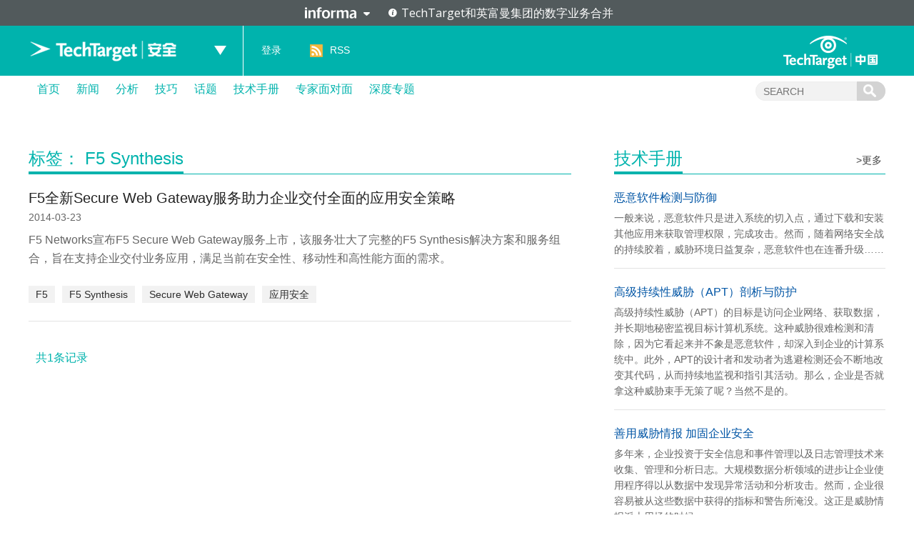

--- FILE ---
content_type: text/html; charset=UTF-8
request_url: https://searchsecurity.techtarget.com.cn/tag/11-12167/
body_size: 6844
content:
<!DOCTYPE html>
<html lang="zh-CN">
<head>
<meta charset="UTF-8" />
<link rel="preload" href="/wp-content/themes/searchsites/media/fonts/PublicSans-Regular.woff2" as="font" type="font/woff2">
<meta name="viewport" content="width=device-width" />
<link rel="stylesheet" type="text/css" href="https://searchsecurity.techtarget.com.cn/wp-content/themes/searchsites/style.css" />
<meta name="google-site-verification" content="9Zd-F090ediorVUPgoxdwd_pHaFyPqwc4YSebWwn7z0" />
<script type="text/javascript" src="/wp-content/themes/searchsites/media/js/techtarget-informa-banner.min.js"></script>
<script type="text/javascript" src="/wp-content/themes/searchsites/media/js/techtarget-informa-footer.min.js"></script>
<!-- Served from: 110 -->
<meta name='robots' content='index, follow, max-image-preview:large, max-snippet:-1, max-video-preview:-1' />
	<style>img:is([sizes="auto" i], [sizes^="auto," i]) { contain-intrinsic-size: 3000px 1500px }</style>
	
	<!-- This site is optimized with the Yoast SEO plugin v24.4 - https://yoast.com/wordpress/plugins/seo/ -->
	<title>F5 Synthesis Archives - TechTarget安全</title>
	<link rel="canonical" href="https://searchsecurity.techtarget.com.cn/tag/11-12167/" />
	<meta property="og:locale" content="zh_CN" />
	<meta property="og:type" content="article" />
	<meta property="og:title" content="F5 Synthesis Archives - TechTarget安全" />
	<meta property="og:url" content="https://searchsecurity.techtarget.com.cn/tag/11-12167/" />
	<meta property="og:site_name" content="TechTarget安全" />
	<meta name="twitter:card" content="summary_large_image" />
	<script type="application/ld+json" class="yoast-schema-graph">{"@context":"https://schema.org","@graph":[{"@type":"CollectionPage","@id":"https://searchsecurity.techtarget.com.cn/tag/11-12167/","url":"https://searchsecurity.techtarget.com.cn/tag/11-12167/","name":"F5 Synthesis Archives - TechTarget安全","isPartOf":{"@id":"https://searchsecurity.techtarget.com.cn/#website"},"breadcrumb":{"@id":"https://searchsecurity.techtarget.com.cn/tag/11-12167/#breadcrumb"},"inLanguage":"zh-CN"},{"@type":"BreadcrumbList","@id":"https://searchsecurity.techtarget.com.cn/tag/11-12167/#breadcrumb","itemListElement":[{"@type":"ListItem","position":1,"name":"Home","item":"https://searchsecurity.techtarget.com.cn/"},{"@type":"ListItem","position":2,"name":"F5 Synthesis"}]},{"@type":"WebSite","@id":"https://searchsecurity.techtarget.com.cn/#website","url":"https://searchsecurity.techtarget.com.cn/","name":"TechTarget安全","description":"企业级专业安全网站","potentialAction":[{"@type":"SearchAction","target":{"@type":"EntryPoint","urlTemplate":"https://searchsecurity.techtarget.com.cn/?s={search_term_string}"},"query-input":{"@type":"PropertyValueSpecification","valueRequired":true,"valueName":"search_term_string"}}],"inLanguage":"zh-CN"}]}</script>
	<!-- / Yoast SEO plugin. -->


<style id='wp-emoji-styles-inline-css' type='text/css'>

	img.wp-smiley, img.emoji {
		display: inline !important;
		border: none !important;
		box-shadow: none !important;
		height: 1em !important;
		width: 1em !important;
		margin: 0 0.07em !important;
		vertical-align: -0.1em !important;
		background: none !important;
		padding: 0 !important;
	}
</style>
<link rel='stylesheet' id='wp-block-library-css' href='https://searchsecurity.techtarget.com.cn/wp-includes/css/dist/block-library/style.min.css?ver=87304ece7d0fd69c30b7fd51180d4f2b' type='text/css' media='all' />
<style id='classic-theme-styles-inline-css' type='text/css'>
/*! This file is auto-generated */
.wp-block-button__link{color:#fff;background-color:#32373c;border-radius:9999px;box-shadow:none;text-decoration:none;padding:calc(.667em + 2px) calc(1.333em + 2px);font-size:1.125em}.wp-block-file__button{background:#32373c;color:#fff;text-decoration:none}
</style>
<style id='global-styles-inline-css' type='text/css'>
:root{--wp--preset--aspect-ratio--square: 1;--wp--preset--aspect-ratio--4-3: 4/3;--wp--preset--aspect-ratio--3-4: 3/4;--wp--preset--aspect-ratio--3-2: 3/2;--wp--preset--aspect-ratio--2-3: 2/3;--wp--preset--aspect-ratio--16-9: 16/9;--wp--preset--aspect-ratio--9-16: 9/16;--wp--preset--color--black: #000000;--wp--preset--color--cyan-bluish-gray: #abb8c3;--wp--preset--color--white: #ffffff;--wp--preset--color--pale-pink: #f78da7;--wp--preset--color--vivid-red: #cf2e2e;--wp--preset--color--luminous-vivid-orange: #ff6900;--wp--preset--color--luminous-vivid-amber: #fcb900;--wp--preset--color--light-green-cyan: #7bdcb5;--wp--preset--color--vivid-green-cyan: #00d084;--wp--preset--color--pale-cyan-blue: #8ed1fc;--wp--preset--color--vivid-cyan-blue: #0693e3;--wp--preset--color--vivid-purple: #9b51e0;--wp--preset--gradient--vivid-cyan-blue-to-vivid-purple: linear-gradient(135deg,rgba(6,147,227,1) 0%,rgb(155,81,224) 100%);--wp--preset--gradient--light-green-cyan-to-vivid-green-cyan: linear-gradient(135deg,rgb(122,220,180) 0%,rgb(0,208,130) 100%);--wp--preset--gradient--luminous-vivid-amber-to-luminous-vivid-orange: linear-gradient(135deg,rgba(252,185,0,1) 0%,rgba(255,105,0,1) 100%);--wp--preset--gradient--luminous-vivid-orange-to-vivid-red: linear-gradient(135deg,rgba(255,105,0,1) 0%,rgb(207,46,46) 100%);--wp--preset--gradient--very-light-gray-to-cyan-bluish-gray: linear-gradient(135deg,rgb(238,238,238) 0%,rgb(169,184,195) 100%);--wp--preset--gradient--cool-to-warm-spectrum: linear-gradient(135deg,rgb(74,234,220) 0%,rgb(151,120,209) 20%,rgb(207,42,186) 40%,rgb(238,44,130) 60%,rgb(251,105,98) 80%,rgb(254,248,76) 100%);--wp--preset--gradient--blush-light-purple: linear-gradient(135deg,rgb(255,206,236) 0%,rgb(152,150,240) 100%);--wp--preset--gradient--blush-bordeaux: linear-gradient(135deg,rgb(254,205,165) 0%,rgb(254,45,45) 50%,rgb(107,0,62) 100%);--wp--preset--gradient--luminous-dusk: linear-gradient(135deg,rgb(255,203,112) 0%,rgb(199,81,192) 50%,rgb(65,88,208) 100%);--wp--preset--gradient--pale-ocean: linear-gradient(135deg,rgb(255,245,203) 0%,rgb(182,227,212) 50%,rgb(51,167,181) 100%);--wp--preset--gradient--electric-grass: linear-gradient(135deg,rgb(202,248,128) 0%,rgb(113,206,126) 100%);--wp--preset--gradient--midnight: linear-gradient(135deg,rgb(2,3,129) 0%,rgb(40,116,252) 100%);--wp--preset--font-size--small: 13px;--wp--preset--font-size--medium: 20px;--wp--preset--font-size--large: 36px;--wp--preset--font-size--x-large: 42px;--wp--preset--spacing--20: 0.44rem;--wp--preset--spacing--30: 0.67rem;--wp--preset--spacing--40: 1rem;--wp--preset--spacing--50: 1.5rem;--wp--preset--spacing--60: 2.25rem;--wp--preset--spacing--70: 3.38rem;--wp--preset--spacing--80: 5.06rem;--wp--preset--shadow--natural: 6px 6px 9px rgba(0, 0, 0, 0.2);--wp--preset--shadow--deep: 12px 12px 50px rgba(0, 0, 0, 0.4);--wp--preset--shadow--sharp: 6px 6px 0px rgba(0, 0, 0, 0.2);--wp--preset--shadow--outlined: 6px 6px 0px -3px rgba(255, 255, 255, 1), 6px 6px rgba(0, 0, 0, 1);--wp--preset--shadow--crisp: 6px 6px 0px rgba(0, 0, 0, 1);}:where(.is-layout-flex){gap: 0.5em;}:where(.is-layout-grid){gap: 0.5em;}body .is-layout-flex{display: flex;}.is-layout-flex{flex-wrap: wrap;align-items: center;}.is-layout-flex > :is(*, div){margin: 0;}body .is-layout-grid{display: grid;}.is-layout-grid > :is(*, div){margin: 0;}:where(.wp-block-columns.is-layout-flex){gap: 2em;}:where(.wp-block-columns.is-layout-grid){gap: 2em;}:where(.wp-block-post-template.is-layout-flex){gap: 1.25em;}:where(.wp-block-post-template.is-layout-grid){gap: 1.25em;}.has-black-color{color: var(--wp--preset--color--black) !important;}.has-cyan-bluish-gray-color{color: var(--wp--preset--color--cyan-bluish-gray) !important;}.has-white-color{color: var(--wp--preset--color--white) !important;}.has-pale-pink-color{color: var(--wp--preset--color--pale-pink) !important;}.has-vivid-red-color{color: var(--wp--preset--color--vivid-red) !important;}.has-luminous-vivid-orange-color{color: var(--wp--preset--color--luminous-vivid-orange) !important;}.has-luminous-vivid-amber-color{color: var(--wp--preset--color--luminous-vivid-amber) !important;}.has-light-green-cyan-color{color: var(--wp--preset--color--light-green-cyan) !important;}.has-vivid-green-cyan-color{color: var(--wp--preset--color--vivid-green-cyan) !important;}.has-pale-cyan-blue-color{color: var(--wp--preset--color--pale-cyan-blue) !important;}.has-vivid-cyan-blue-color{color: var(--wp--preset--color--vivid-cyan-blue) !important;}.has-vivid-purple-color{color: var(--wp--preset--color--vivid-purple) !important;}.has-black-background-color{background-color: var(--wp--preset--color--black) !important;}.has-cyan-bluish-gray-background-color{background-color: var(--wp--preset--color--cyan-bluish-gray) !important;}.has-white-background-color{background-color: var(--wp--preset--color--white) !important;}.has-pale-pink-background-color{background-color: var(--wp--preset--color--pale-pink) !important;}.has-vivid-red-background-color{background-color: var(--wp--preset--color--vivid-red) !important;}.has-luminous-vivid-orange-background-color{background-color: var(--wp--preset--color--luminous-vivid-orange) !important;}.has-luminous-vivid-amber-background-color{background-color: var(--wp--preset--color--luminous-vivid-amber) !important;}.has-light-green-cyan-background-color{background-color: var(--wp--preset--color--light-green-cyan) !important;}.has-vivid-green-cyan-background-color{background-color: var(--wp--preset--color--vivid-green-cyan) !important;}.has-pale-cyan-blue-background-color{background-color: var(--wp--preset--color--pale-cyan-blue) !important;}.has-vivid-cyan-blue-background-color{background-color: var(--wp--preset--color--vivid-cyan-blue) !important;}.has-vivid-purple-background-color{background-color: var(--wp--preset--color--vivid-purple) !important;}.has-black-border-color{border-color: var(--wp--preset--color--black) !important;}.has-cyan-bluish-gray-border-color{border-color: var(--wp--preset--color--cyan-bluish-gray) !important;}.has-white-border-color{border-color: var(--wp--preset--color--white) !important;}.has-pale-pink-border-color{border-color: var(--wp--preset--color--pale-pink) !important;}.has-vivid-red-border-color{border-color: var(--wp--preset--color--vivid-red) !important;}.has-luminous-vivid-orange-border-color{border-color: var(--wp--preset--color--luminous-vivid-orange) !important;}.has-luminous-vivid-amber-border-color{border-color: var(--wp--preset--color--luminous-vivid-amber) !important;}.has-light-green-cyan-border-color{border-color: var(--wp--preset--color--light-green-cyan) !important;}.has-vivid-green-cyan-border-color{border-color: var(--wp--preset--color--vivid-green-cyan) !important;}.has-pale-cyan-blue-border-color{border-color: var(--wp--preset--color--pale-cyan-blue) !important;}.has-vivid-cyan-blue-border-color{border-color: var(--wp--preset--color--vivid-cyan-blue) !important;}.has-vivid-purple-border-color{border-color: var(--wp--preset--color--vivid-purple) !important;}.has-vivid-cyan-blue-to-vivid-purple-gradient-background{background: var(--wp--preset--gradient--vivid-cyan-blue-to-vivid-purple) !important;}.has-light-green-cyan-to-vivid-green-cyan-gradient-background{background: var(--wp--preset--gradient--light-green-cyan-to-vivid-green-cyan) !important;}.has-luminous-vivid-amber-to-luminous-vivid-orange-gradient-background{background: var(--wp--preset--gradient--luminous-vivid-amber-to-luminous-vivid-orange) !important;}.has-luminous-vivid-orange-to-vivid-red-gradient-background{background: var(--wp--preset--gradient--luminous-vivid-orange-to-vivid-red) !important;}.has-very-light-gray-to-cyan-bluish-gray-gradient-background{background: var(--wp--preset--gradient--very-light-gray-to-cyan-bluish-gray) !important;}.has-cool-to-warm-spectrum-gradient-background{background: var(--wp--preset--gradient--cool-to-warm-spectrum) !important;}.has-blush-light-purple-gradient-background{background: var(--wp--preset--gradient--blush-light-purple) !important;}.has-blush-bordeaux-gradient-background{background: var(--wp--preset--gradient--blush-bordeaux) !important;}.has-luminous-dusk-gradient-background{background: var(--wp--preset--gradient--luminous-dusk) !important;}.has-pale-ocean-gradient-background{background: var(--wp--preset--gradient--pale-ocean) !important;}.has-electric-grass-gradient-background{background: var(--wp--preset--gradient--electric-grass) !important;}.has-midnight-gradient-background{background: var(--wp--preset--gradient--midnight) !important;}.has-small-font-size{font-size: var(--wp--preset--font-size--small) !important;}.has-medium-font-size{font-size: var(--wp--preset--font-size--medium) !important;}.has-large-font-size{font-size: var(--wp--preset--font-size--large) !important;}.has-x-large-font-size{font-size: var(--wp--preset--font-size--x-large) !important;}
:where(.wp-block-post-template.is-layout-flex){gap: 1.25em;}:where(.wp-block-post-template.is-layout-grid){gap: 1.25em;}
:where(.wp-block-columns.is-layout-flex){gap: 2em;}:where(.wp-block-columns.is-layout-grid){gap: 2em;}
:root :where(.wp-block-pullquote){font-size: 1.5em;line-height: 1.6;}
</style>
<style id='akismet-widget-style-inline-css' type='text/css'>

			.a-stats {
				--akismet-color-mid-green: #357b49;
				--akismet-color-white: #fff;
				--akismet-color-light-grey: #f6f7f7;

				max-width: 350px;
				width: auto;
			}

			.a-stats * {
				all: unset;
				box-sizing: border-box;
			}

			.a-stats strong {
				font-weight: 600;
			}

			.a-stats a.a-stats__link,
			.a-stats a.a-stats__link:visited,
			.a-stats a.a-stats__link:active {
				background: var(--akismet-color-mid-green);
				border: none;
				box-shadow: none;
				border-radius: 8px;
				color: var(--akismet-color-white);
				cursor: pointer;
				display: block;
				font-family: -apple-system, BlinkMacSystemFont, 'Segoe UI', 'Roboto', 'Oxygen-Sans', 'Ubuntu', 'Cantarell', 'Helvetica Neue', sans-serif;
				font-weight: 500;
				padding: 12px;
				text-align: center;
				text-decoration: none;
				transition: all 0.2s ease;
			}

			/* Extra specificity to deal with TwentyTwentyOne focus style */
			.widget .a-stats a.a-stats__link:focus {
				background: var(--akismet-color-mid-green);
				color: var(--akismet-color-white);
				text-decoration: none;
			}

			.a-stats a.a-stats__link:hover {
				filter: brightness(110%);
				box-shadow: 0 4px 12px rgba(0, 0, 0, 0.06), 0 0 2px rgba(0, 0, 0, 0.16);
			}

			.a-stats .count {
				color: var(--akismet-color-white);
				display: block;
				font-size: 1.5em;
				line-height: 1.4;
				padding: 0 13px;
				white-space: nowrap;
			}
		
</style>
<link rel="https://api.w.org/" href="https://searchsecurity.techtarget.com.cn/wp-json/" /><link rel="alternate" title="JSON" type="application/json" href="https://searchsecurity.techtarget.com.cn/wp-json/wp/v2/tags/12167" /><link rel="EditURI" type="application/rsd+xml" title="RSD" href="https://searchsecurity.techtarget.com.cn/xmlrpc.php?rsd" />
<!-- Google Tag Manager -->
<script>(function(w,d,s,l,i){w[l]=w[l]||[];w[l].push({'gtm.start':
new Date().getTime(),event:'gtm.js'});var f=d.getElementsByTagName(s)[0],
j=d.createElement(s),dl=l!='dataLayer'?'&l='+l:'';j.async=true;j.src=
'https://www.googletagmanager.com/gtm.js?id='+i+dl;f.parentNode.insertBefore(j,f);
})(window,document,'script','dataLayer','GTM-MJFGMC');</script>
<!-- End Google Tag Manager -->
		</head>
<body class="archive tag tag-f5-synthesis tag-12167">
    <techtarget-informa-banner theme="light" language="cn" ></techtarget-informa-banner>
    <div id="header">
        <div class="header_inner">
            <div class="headernav">
                <div class="ttweblogo">
                    <h1>
                        <a href="/" title="TechTarget安全">
                            <img src="/wp-content/themes/searchsites/media/images/ttsecuritylogo.png" alt="TechTarget安全" />
                        </a>
                    </h1>
                </div>
                <div class="uplist">
                    <span class="up"></span>
                    <div class="uplistcon nobg">
                        <ul>
                            <li>
                                <a href="https://searchbi.techtarget.com.cn/" title="TechTarget商务智能" target="_blank">
                                    <span>
                                        search<b>BI</b>.com.cn
                                    </span> 商务智能网站
                                </a>
                            </li>
                            <li>
                                <a href="https://searchcio.techtarget.com.cn/" title="TechTarget信息化" target="_blank">
                                    <span>
                                        search<b>CIO</b>.com.cn
                                    </span>信息化网站
                                </a>
                            </li>
                            <li>
                                <a href="https://searchcloudcomputing.techtarget.com.cn/" title="TechTarget云计算" target="_blank">
                                    <span>search<b>CloudComputing</b>.com.cn</span>云计算网站
                                </a>
                            </li>
                            <li>
                                <a href="https://searchdatabase.techtarget.com.cn/" title="TechTarget数据库" target="_blank">
                                    <span>search<b>Database</b>.com.cn</span>数据库网站
                                </a>
                            </li>
                            <li>
                                <a href="https://searchdatacenter.techtarget.com.cn/" title="TechTarget数据中心" target="_blank">
                                    <span>search<b>DataCenter</b>.com.cn</span>数据中心网站
                                </a>
                            </li>
                            <li>
                                <a href="https://searchnetworking.techtarget.com.cn/" title="TechTarget网络" target="_blank">
                                    <span>search<b>Networking</b>.com.cn</span>网络网站
                                </a>
                            </li>
                            <li>
                                <a href="https://searchsecurity.techtarget.com.cn/" title="TechTarget安全" target="_blank">
                                    <span>search<b>Security</b>.com.cn</span>安全网站
                                </a>
                            </li>
                            <li>
                                <a href="https://searchstorage.techtarget.com.cn/" title="TechTarget存储" target="_blank">
                                    <span>search<b>Storage</b>.com.cn</span>存储网站
                                </a>
                            </li>
                            <li>
                                <a href="https://searchvirtual.techtarget.com.cn/" title="TechTarget虚拟化" target="_blank">
                                    <span>search<b>Virtual</b>.com.cn</span>虚拟化网站
                                </a>
                            </li>
                        </ul>
                    </div>
                </div>
            </div>
            <div class="line">
                <a href="/">
                    TechTarget安全                </a>
            </div>
            <div class="loginlist">
                <ul>
                                    <li><a rel="nofollow" href="https://users.techtarget.com.cn/registration/searchsecuritycn/LoginRegister.page?fromURL=https%3A%2F%2Fsearchsecurity.techtarget.com.cn%2Ftag%2F11-12167%2F">登录</a></li>
                                    <li class="rss"><span></span><a href="https://searchsecurity.techtarget.com.cn/feed/" target="_blank" title="RSS订阅">RSS</a></li>
                </ul>
            </div>
            <div class="ttlogo">
                <a href="https://www.techtarget.com.cn/" class="img_logo" title="TechTarget中国" target="_blank">
                </a>
            </div>
        </div>
    </div>  

        <div id="nav">
            <div class="mainnav">
                <ul id="ctl17_nav_ul">
                    <li><a href="/" title="首页">首页</a></li>
                    
    <li>
        <a href="/news/" class="title">
            新闻        </a>

    </li>  

    <li>
        <a href="/analyses/" class="title">
            分析        </a>

    </li>  

    <li>
        <a href="/tips/" class="title">
            技巧        </a>

    </li>  

    <li>
        <a href="/topic/" class="title">
            话题        </a>

    </li>  

    <li>
        <a href="/guide/" class="title">
            技术手册        </a>

    </li>  

    <li>
        <a href="/interviews/" class="title">
            专家面对面        </a>

    </li>  

    <li>
        <a href="/microsite/" class="title">
            深度专题        </a>

    </li>  
                    
                </ul>
                <div class="searchcon">
                    <form target="_blank" action="/">
                        <input type="text" name="s" class="navsearchbox" maxlength="30" placeholder="SEARCH">
                        <input type="submit" class="navsubtn" value="">
                    </form>
                </div>
            </div>
        </div><div id="main">
        <div class="content">
            <div class="ctleft_o">
<div class="depthmic">
    <div class="title">
        <h1>
            <span>标签： F5 Synthesis</span></h1>
    </div>
    
    <ul class="newslist">
            
        <li>
<h4>
                <a href="https://searchsecurity.techtarget.com.cn/11-24168/" title="F5全新Secure Web Gateway服务助力企业交付全面的应用安全策略" target="_blank">
                    F5全新Secure Web Gateway服务助力企业交付全面的应用安全策略</a></h4>
            <span>
                2014-03-23                </span>
            

 <p>F5 Networks宣布F5 Secure Web Gateway服务上市，该服务壮大了完整的F5 Synthesis解决方案和服务组合，旨在支持企业交付业务应用，满足当前在安全性、移动性和高性能方面的需求。</p>
   <div class="infokey">
    <a href="https://searchsecurity.techtarget.com.cn/tag/11-8869/" rel="tag">F5</a><a href="https://searchsecurity.techtarget.com.cn/tag/11-12167/" rel="tag">F5 Synthesis</a><a href="https://searchsecurity.techtarget.com.cn/tag/11-12166/" rel="tag">Secure Web Gateway</a><a href="https://searchsecurity.techtarget.com.cn/tag/11-735/" rel="tag">应用安全</a>  </div>
        </li>
        
        
    </ul>
</div>
<div class="page">
               
                <span class="total">共1条记录</span>
				               
            </div>
            </div>
            <div class="ctright_o">
           <div class="conrightips">
	<h3>
    	<span>技术手册</span>
        <a href="/guide/" title="更多" target="_blank">&gt;更多</a>		
	</h3>
	<ul>
            <li>
            <h4>
                <a href="https://searchsecurity.techtarget.com.cn/guide/11-24869/" title="恶意软件检测与防御" target="_blank">
                    恶意软件检测与防御                </a>
            </h4>  
                <p>一般来说，恶意软件只是进入系统的切入点，通过下载和安装其他应用来获取管理权限，完成攻击。然而，随着网络安全战的持续胶着，威胁环境日益复杂，恶意软件也在连番升级……</p>
        </li>
            <li>
            <h4>
                <a href="https://searchsecurity.techtarget.com.cn/guide/11-24871/" title="高级持续性威胁（APT）剖析与防护" target="_blank">
                    高级持续性威胁（APT）剖析与防护                </a>
            </h4>  
                <p>高级持续性威胁（APT）的目标是访问企业网络、获取数据，并长期地秘密监视目标计算机系统。这种威胁很难检测和清除，因为它看起来并不象是恶意软件，却深入到企业的计算系统中。此外，APT的设计者和发动者为逃避检测还会不断地改变其代码，从而持续地监视和指引其活动。那么，企业是否就拿这种威胁束手无策了呢？当然不是的。</p>
        </li>
            <li>
            <h4>
                <a href="https://searchsecurity.techtarget.com.cn/guide/11-24873/" title="善用威胁情报 加固企业安全" target="_blank">
                    善用威胁情报 加固企业安全                </a>
            </h4>  
                <p>多年来，企业投资于安全信息和事件管理以及日志管理技术来收集、管理和分析日志。大规模数据分析领域的进步让企业使用程序得以从数据中发现异常活动和分析攻击。然而，企业很容易被从这些数据中获得的指标和警告所淹没。这正是威胁情报派上用场的时候。</p>
        </li>
            <li>
            <h4>
                <a href="https://searchsecurity.techtarget.com.cn/guide/11-24875/" title="端点安全实用指南" target="_blank">
                    端点安全实用指南                </a>
            </h4>  
                <p>端点安全一直是令IT团队头痛的问题。如今，越来越多的员工使用自己的智能手机、平板电脑和笔记本进行工作，同时，这些设备中平台和服务数量日益增多，再加上云计算技术使用的增加，都让信息安全专业人士更加头痛。</p>
        </li>
    	</ul>
</div>
            </div>
        </div>
    </div>

<div id="footer">
    <div class="footercon">
        <div class="left">
            <div class="ttlogo">
                <a href="https://www.techtarget.com.cn/" class="img_logo" title="TechTarget中国" target="_blank">
                </a>
            </div>
            <p>
                最专业的<br>
                企业级IT网站群
            </p>
        </div>
        <div class="mid">
            <ul>
                <li><a href="https://searchcloudcomputing.techtarget.com.cn/" title="云计算网站" target="_blank">云计算网站</a></li>
                <li><a href="https://searchcio.techtarget.com.cn/" title="信息化网站" target="_blank">信息化网站</a></li>
                <li><a href="https://searchsecurity.techtarget.com.cn/" title="安全网站" target="_blank">安全网站</a></li>
                <li><a href="https://searchvirtual.techtarget.com.cn/" title="虚拟化网站" target="_blank">虚拟化网站</a></li>
                <li><a href="https://searchdatabase.techtarget.com.cn/" title="数据库网站" target="_blank">数据库网站</a></li>
                <li><a href="https://searchdatacenter.techtarget.com.cn/" title="数据中心网站" target="_blank">数据中心网站</a></li>
                <li><a href="https://searchbi.techtarget.com.cn/" title="商务智能网站" target="_blank">商务智能网站</a></li>
                <li><a href="https://searchstorage.techtarget.com.cn/" title="存储网站" target="_blank">存储网站</a></li>
                <li><a href="https://searchnetworking.techtarget.com.cn/" title="网络网站" target="_blank">网络网站</a></li>
                <li><a href="/archive/" title="文章存档" target="_blank">文章存档</a></li>
                <li><a href="/sitemap/" title="网站地图" target="_blank">网站地图</a></li>
            </ul>
        </div>
        <div class="right">
            <div class="footeright_l">
                <p>
                    微信公众号
                </p>
                <div class="img_wx">
                </div>
            </div>
            <div class="footeright_r">
                <p>
                    官方微博
                </p>
                <div class="img_wb"></div>
            </div>
            <p>
                TechTarget中国 版权所有 <a href="https://www.techtarget.com.cn/privacy-policy/" target="_blank" title="隐私政策">隐私政策</a><br/>
                <a href="http://www.miibeian.gov.cn/" title="" target="_blank">京ICP备17051608号</a>                
                <a href="http://www.beian.gov.cn/portal/registerSystemInfo?recordcode=11010502033027" title="" target="_blank">京公网安备11010502033027号</a><br/>
                All Rights Reserved, Copyright2026                <!-- <a href="/sitemap/" class="sitemap" target="_blank" title="站点地图"></a> -->
            </p>
        </div>
        <div class="rightline">
            <p>
                TechTarget中国 版权所有 <a href="https://www.techtarget.com.cn/privacy-policy/" target="_blank" title="隐私政策">隐私政策</a><br/><a href="http://www.miibeian.gov.cn/" title="" target="_blank">京ICP备17051608号</a><br/><a href="http://www.beian.gov.cn/portal/registerSystemInfo?recordcode=11010502033027" title="" target="_blank">京公网安备11010502033027号</a> <br/>All Rights Reserved, Copyright2026            </p>
        </div>
    </div>
</div>
<techtarget-informa-footer theme="light" language="cn" ></techtarget-informa-footer>
<!-- Google Tag Manager (noscript) -->
<noscript><iframe src="https://www.googletagmanager.com/ns.html?id=GTM-MJFGMC"
height="0" width="0" style="display:none;visibility:hidden"></iframe></noscript>
<!-- End Google Tag Manager (noscript) -->
		<script type="text/javascript" data-main="/wp-content/themes/searchsites/media/js/m/_ttcn" src="/wp-content/themes/searchsites/media/js/require.min.js"></script>
</body>
</html>
<!--
Performance optimized by W3 Total Cache. Learn more: https://www.boldgrid.com/w3-total-cache/

Object Caching 145/1140 objects using Memcache
Page Caching using Memcache 

Served from: searchsecurity.techtarget.com.cn @ 2026-01-28 12:51:50 by W3 Total Cache
-->

--- FILE ---
content_type: text/plain
request_url: https://www.google-analytics.com/j/collect?v=1&_v=j102&a=600577725&t=pageview&_s=1&dl=https%3A%2F%2Fsearchsecurity.techtarget.com.cn%2Ftag%2F11-12167%2F&ul=en-us%40posix&dt=F5%20Synthesis%20Archives%20-%20TechTarget%E5%AE%89%E5%85%A8&sr=1280x720&vp=1280x720&_u=YEBAAQABAAAAAC~&jid=1175654441&gjid=607222660&cid=73876087.1769575912&tid=UA-3431777-1&_gid=2036392975.1769575912&_r=1&_slc=1&gtm=45He61q1n71MJFGMCv71262636za200zd71262636&gcd=13l3l3l3l1l1&dma=0&tag_exp=103116026~103200004~104527906~104528500~104684208~104684211~115938465~115938469~116185181~116185182~116682876~117041587~117223558~117223564&z=337794259
body_size: -456
content:
2,cG-0HJWD9K764